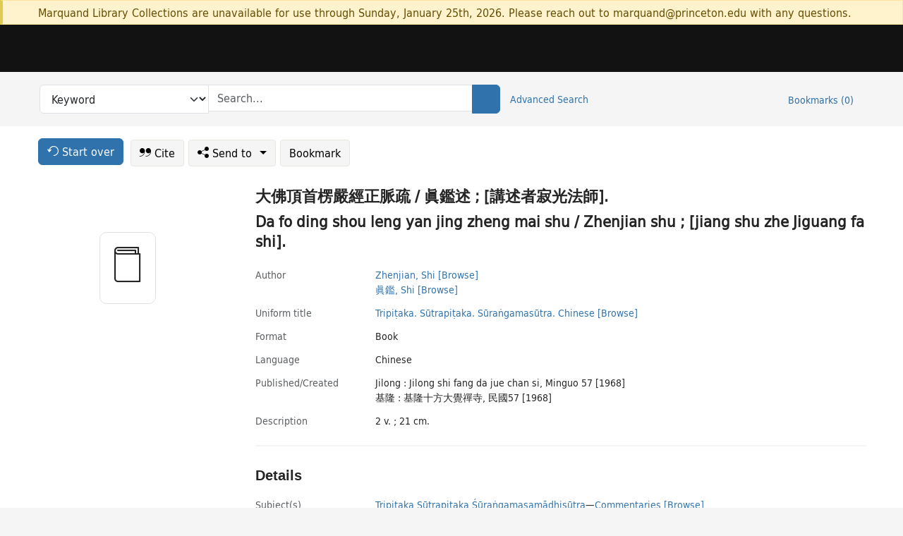

--- FILE ---
content_type: text/html; charset=utf-8
request_url: https://catalog.princeton.edu/catalog/9939487673506421
body_size: 7404
content:
<!DOCTYPE html>
<html lang="en" class="no-js">
  <head>
    <meta charset="utf-8">
    <meta http-equiv="Content-Type" content="text/html; charset=utf-8">

    <!-- Mobile viewport optimization h5bp.com/ad -->
    <meta name="HandheldFriendly" content="True">
    <meta name="viewport" content="width=device-width,initial-scale=1.0">

    <!-- OpenGraph metadata when sharing links, e.g., on FB -->
    <meta property="og:title" content="Da fo ding shou leng yan jing zheng mai shu / Zhenjian shu ; [jiang shu zhe Jiguang fa shi]. - Princeton University Library Catalog" />

    <title>Da fo ding shou leng yan jing zheng mai shu / Zhenjian shu ; [jiang shu zhe Jiguang fa shi]. - Princeton University Library Catalog</title>
    <link href="https://catalog.princeton.edu/catalog/opensearch.xml" title="Princeton University Library Catalog" type="application/opensearchdescription+xml" rel="search" />
    <link rel="icon" type="image/x-icon" href="/assets/favicon-d278d313ce27645290d60126dc43dc8f0e84a9ba48f4efce479d6f0658b6bf75.ico" />
    <link rel="stylesheet" href="/assets/application-0a3ece5c4281a5653e0d18aa6ae42c4a2ce462fdece374891851aa9ff2b1b303.css" media="screen" />
    <link rel="stylesheet" href="/assets/print-dab7197237f1eb28d6fec055fc9ab977543de68f256d5beae619e343a34441e0.css" media="print" />
    <link href="https://maxcdn.bootstrapcdn.com/font-awesome/4.6.3/css/font-awesome.min.css" rel="stylesheet" integrity="sha384-T8Gy5hrqNKT+hzMclPo118YTQO6cYprQmhrYwIiQ/3axmI1hQomh7Ud2hPOy8SP1" crossorigin="anonymous">
      <script src="/assets/application-c9dfbfddc1e70870388b93d2f5f4b5eaef990e1272748c6ea347f590144580f5.js"></script>
      <script src="/vite/assets/application-BlYrQbjN.js" crossorigin="anonymous" type="module"></script><link rel="modulepreload" href="/vite/assets/lux_import-gX-QkWxz.js" as="script" crossorigin="anonymous"><link rel="stylesheet" href="/vite/assets/lux_import-BmoZCljH.css" media="screen" />
    <script>window.Global = {"graphql":{"uri":"https://figgy.princeton.edu/graphql"},"figgy":{"url":"https://figgy.princeton.edu"}}</script>
    
    <script src="https://www.google.com/books/jsapi.js" defer="defer"></script>
    <meta name="csrf-param" content="authenticity_token" />
<meta name="csrf-token" content="3sXGXpIY4bfHuTWBX80j5CS1hq5kLlyym4ZFyOhdQ7dMgK9BvLQ8NSMvaEWwIjnhpyo5CfhKEd29ZmzqyCShng" />
    <link rel="alternate" title="xml" type="application/xml" href="https://catalog.princeton.edu/catalog/9939487673506421.xml" />
<link rel="alternate" title="marc" type="application/marc" href="https://catalog.princeton.edu/catalog/9939487673506421.marc" />
<link rel="alternate" title="marcxml" type="application/marcxml+xml" href="https://catalog.princeton.edu/catalog/9939487673506421.marcxml" />
<link rel="alternate" title="openurl_ctx_kev" type="application/x-openurl-ctx-kev" href="https://catalog.princeton.edu/catalog/9939487673506421.openurl_ctx_kev" />
<link rel="alternate" title="refworks_marc_txt" type="text/plain" href="https://catalog.princeton.edu/catalog/9939487673506421.refworks_marc_txt" />
<link rel="alternate" title="endnote" type="application/x-endnote-refer" href="https://catalog.princeton.edu/catalog/9939487673506421.endnote" />
<link rel="alternate" title="dc_xml" type="text/xml" href="https://catalog.princeton.edu/catalog/9939487673506421.dc_xml" />
<link rel="alternate" title="oai_dc_xml" type="text/xml" href="https://catalog.princeton.edu/catalog/9939487673506421.oai_dc_xml" />
<link rel="alternate" title="rdf_dc" type="text/xml" href="https://catalog.princeton.edu/catalog/9939487673506421.rdf_dc" />
<link rel="alternate" title="ris" type="application/x-research-info-systems" href="https://catalog.princeton.edu/catalog/9939487673506421.ris" />
<link rel="alternate" title="mendeley" type="application/x-research-info-systems" href="https://catalog.princeton.edu/catalog/9939487673506421.mendeley" />
<link rel="alternate" title="jsonld" type="application/ld+json" href="https://catalog.princeton.edu/catalog/9939487673506421.jsonld" />
<link rel="alternate" title="mla" type="text/html" href="https://catalog.princeton.edu/catalog/9939487673506421.mla" />
<link rel="alternate" title="apa" type="text/html" href="https://catalog.princeton.edu/catalog/9939487673506421.apa" />
<link rel="alternate" title="chicago_author_date" type="text/html" href="https://catalog.princeton.edu/catalog/9939487673506421.chicago_author_date" />
<link rel="alternate" title="chicago_notes_bibliography" type="text/html" href="https://catalog.princeton.edu/catalog/9939487673506421.chicago_notes_bibliography" />
    <!-- Google Tag Manager -->
<script>(function(w,d,s,l,i){w[l]=w[l]||[];w[l].push({'gtm.start':new Date().getTime(),event:'gtm.js'});var f=d.getElementsByTagName(s)[0],j=d.createElement(s),dl=l!='dataLayer'?'&l='+l:'';j.async=true;j.src='https://www.googletagmanager.com/gtm.js?id='+i+dl;f.parentNode.insertBefore(j,f);})(window,document,'script','dataLayer','GTM-W8GV6VVT');</script>
<!-- End Google Tag Manager -->

  </head>

  <body class="blacklight-catalog blacklight-catalog-show"
        data-bibdata-base-url="https://bibdata.princeton.edu" >
  <nav id="skip-link" role="navigation" aria-label="Skip links">
    <!-- Google Tag Manager (noscript) -->
<noscript><iframe aria-hidden='true' src="https://www.googletagmanager.com/ns.html?id=GTM-W8GV6VVT" height="0" width="0" style="display:none;visibility:hidden"></iframe></noscript>
<!-- End Google Tag Manager (noscript) -->

      <a class="element-invisible element-focusable rounded-bottom py-2 px-3" data-turbolinks="false" href="#search_field">Skip to search</a>
    <a class="element-invisible element-focusable rounded-bottom py-2 px-3" data-turbolinks="false" href="#main-container">Skip to main content</a>
    
  </nav>
    <div class="col-12 alert alert-warning announcement">
    <div class="container">
      <p>
      Marquand Library Collections are unavailable for use through Sunday, January 25th, 2026. Please reach out to marquand@princeton.edu with any questions.
      </p>
    </div>
  </div>

<header class="lux">
  <div class="pul_header">
      <orangelight-header bookmarks="0" :logged-in="false"></orangelight-header>
  </div>

    <div class="header__secondary">
      <nav class="container" aria-label='Search'>
        <div class="row">
          <div id="search-navbar" class="search-navbar navbar" role="search">
            <form class="search-query-form" action="https://catalog.princeton.edu/catalog" accept-charset="UTF-8" method="get">
  
    <label class="visually-hidden" for="search_field">Search in</label>
  <div class="input-group">
    

        <select id="search_field" aria-label="Targeted search options" class="form-select search-field" name="search_field"><option data-placeholder="Search..." value="all_fields">Keyword</option>
<option data-placeholder="Search..." value="title">Title (keyword)</option>
<option data-placeholder="Search..." value="author">Author (keyword)</option>
<option data-placeholder="Search..." value="subject">Subject (keyword)</option>
<option data-placeholder="Search..." value="left_anchor">Title starts with</option>
<option data-placeholder="Search..." value="browse_subject">Subject (browse)</option>
<option data-placeholder="Search..." value="browse_name">Author (browse)</option>
<option data-placeholder="Last name, first name. Title" value="name_title">Author (sorted by title)</option>
<option data-placeholder="e.g. P19.737.3" value="browse_cn">Call number (browse)</option></select>

    <label class="visually-hidden" for="q">search for</label>
      <span class="search-input">
            <input placeholder="Search..." class="search_q q form-control rounded-0" aria-label="search for" id="q" type="search" name="q" />
      </span>

    
        <button type="submit" class="btn btn-primary search-btn" id="search">
          <span class="submit-search-text visually-hidden">Search</span>
          <span class="lux">
            <lux-icon-base icon-name="search">
              <lux-icon-search class="lux-icon lux-icon-search" aria-hidden="true"></lux-icon-search>
            </lux-icon-base>
          </span>
        </button>
  </div>
</form>

            <ul class="search-options">
              <li>
                <a class="advanced_search" href="/advanced">Advanced Search</a>
              </li>
            </ul>
            <div class="user-utils">
  <ul class="nav justify-content-end">
    
      <li class="nav-item"><a id="bookmarks_nav" class="nav-link" href="/bookmarks">
  Bookmarks
  <span class="bookmarks-parens">
    (<span class="bookmarks-count" data-role='bookmark-counter'>0</span>)
  </span>
</a></li>
  </ul>
</div>

          </div>
        <div>
      </nav>
    </div>
</header>


  <dialog id="blacklight-modal" class="modal" data-turbo="false">
  <div class="modal-dialog modal-lg">
    <div class="modal-content">
    </div>
  </div>
</dialog>
 <!-- only render if page is using modal -->

  <main id="main-container" tabindex="-1">
    <div class="container">

      <h1 class="visually-hidden application-heading">Princeton University Library Catalog</h1>

      <div class="row">
  <div class="col-md-12">
    <div id="main-flashes" class="">
      <div class="flash_messages">
  <div class="container">
      
      
      
      
  </div>
</div>

    </div>
  </div>
</div>


      <div class="row">
          <div class="row">
  <div class='pagination-search-widgets'>
    <div class="col-xs px-1">
      <div class="button--start-over">
        <a class="catalog_startOverLink btn btn-primary" id="startOverLink" href="/"><span class="icon-refresh" aria-hidden="true"></span> <span>Start over</span></a>
      </div>
    </div>
    <div class="search-widgets col-xs">
  <ul class="navbar navbar-nav">
      <li>
        <a id="citeLink" data-blacklight-modal="trigger" class="btn btn-default" href="/catalog/9939487673506421/citation"><span class="icon-cite" aria-hidden="true"></span> Cite</a>
      </li>
    <li class="dropdown">
      <button class="btn btn-outline-primary dropdown-toggle" data-bs-toggle="dropdown"><span class="icon-share" aria-hidden="true"></span> Send <span class="d-none d-lg-inline">to <span class="caret"></span></span></button>
      <ul class="dropdown-menu position-absolute">
        <li class="sms">
          <a id="smsLink" data-blacklight-modal="trigger" class="icon-mobile dropdown-item" rel="nofollow" href="/catalog/9939487673506421/sms">SMS</a>
        </li>
        <li class="email">
          <a id="emailLink" data-blacklight-modal="trigger" class="icon-email dropdown-item" rel="nofollow" href="/catalog/9939487673506421/email">Email</a>
        </li>
          <li class="endnote">
            <a rel="nofollow" class="icon-external dropdown-item" href="/catalog/9939487673506421.endnote">EndNote</a>
          </li>
          <li class="refworks">
            <a rel="nofollow" class="icon-external dropdown-item" target="_blank" href="https://www.refworks.com/express/expressimport.asp?vendor=Princeton+University+Library+Catalog&amp;filter=MARC+Format&amp;encoding=65001&amp;url=https%3A%2F%2Fcatalog.princeton.edu%2Fcatalog%2F9939487673506421.refworks_marc_txt">RefWorks</a>
          </li>
          <li class="ris">
          <a rel="nofollow" class="icon-external dropdown-item" href="/catalog/9939487673506421.ris">RIS format (e.g. Zotero)</a>
          </li>
        <li class="print">
          <a href="javascript:if(window.print)window.print()" class="dropdown-item"><span class="icon-print" aria-hidden="true"></span>Printer</a>
        </li>
      </ul>
    </li>
    <li>
      <form data-doc-id="9939487673506421" data-present="In Bookmarks" data-absent="Bookmark" data-inprogress="Saving..." action="/bookmarks/9939487673506421" accept-charset="UTF-8" method="post"><input type="hidden" name="_method" value="put" autocomplete="off" /><input type="hidden" name="authenticity_token" value="SgU-pLPVS8xCcu9PYT6206zvjNvR3QrDkj_89SUJqtv99YBYNRaBj4w8jisXzGyJh7gmsoC_oTGcebaW2Rwfzw" autocomplete="off" />
  <button name="button" type="submit" id="bookmark_toggle_9939487673506421" class="btn btn-btn-outline-secondary bookmark-button">Bookmark</button>
</form>
    </li>
  </ul>
</div>

  </div>  
</div>

<div id="main-content" class="col-12 main-content" data-host-id="">
  <div id="sidebar" class="blacklight-book">
      
  <div class="document-thumbnail" data-oclc="[&quot;47723503&quot;]" data-bib-id="9939487673506421"><div class="default"></div></div>





    
  </div>
  <div id="content" class="content">
    
<div class="col-12 header-row">
      <h1 dir="ltr" lang="zh"> 大佛頂首楞嚴經正脈疏 / 眞鑑述 ; [講述者寂光法師]. </h1>
    <h1 itemprop="name" lang="zh">Da fo ding shou leng yan jing zheng mai shu / Zhenjian shu ; [jiang shu zhe Jiguang fa shi].</h1>
</div>

    <dl class="dl-horizontal  dl-invert top-fields">
        <dt class="blacklight-author_display">Author</dt>
        <dd class="blacklight-author_display"><ul id="author_display-list"><li class="blacklight-author_display" dir="ltr"><a class="search-name" data-original-title="Search: Zhenjian, Shi" href="/?f[author_s][]=Zhenjian%2C+Shi">Zhenjian, Shi</a> <a class="browse-name" data-original-title="Browse: Zhenjian, Shi" dir="ltr" href="/browse/names?q=Zhenjian%2C+Shi">[Browse]</a></li><li class="blacklight-author_display" dir="ltr"><a class="search-name" data-original-title="Search: 眞鑑, Shi" href="/?f[author_s][]=%E7%9C%9E%E9%91%91%2C+Shi">眞鑑, Shi</a> <a class="browse-name" data-original-title="Browse: 眞鑑, Shi" dir="ltr" href="/browse/names?q=%E7%9C%9E%E9%91%91%2C+Shi">[Browse]</a></li></ul></dd>
        <dt class="blacklight-name_uniform_title_1display col-md-3">    Uniform title
</dt>
  <dd class="col-md-9 blacklight-name_uniform_title_1display">    <div dir="ltr"><a class="search-name-title" data-original-title="Search: Zhenjian, Shi. Tripiṭaka" href="/?f[name_title_browse_s][]=Zhenjian%2C+Shi.+Tripit%CC%A3aka">Tripiṭaka.</a><span> </span><a class="search-name-title" data-original-title="Search: Zhenjian, Shi. Tripiṭaka. Sūtrapiṭaka" href="/?f[name_title_browse_s][]=Zhenjian%2C+Shi.+Tripit%CC%A3aka.+Su%CC%84trapit%CC%A3aka">Sūtrapiṭaka.</a><span> </span><a class="search-name-title" data-original-title="Search: Zhenjian, Shi. Tripiṭaka. Sūtrapiṭaka. Sūraṅgamasūtra" href="/?f[name_title_browse_s][]=Zhenjian%2C+Shi.+Tripit%CC%A3aka.+Su%CC%84trapit%CC%A3aka.+Su%CC%84ran%CC%87gamasu%CC%84tra">Sūraṅgamasūtra.</a><span> </span><a class="search-name-title" data-original-title="Search: Zhenjian, Shi. Tripiṭaka. Sūtrapiṭaka. Sūraṅgamasūtra. Chinese" href="/?f[name_title_browse_s][]=Zhenjian%2C+Shi.+Tripit%CC%A3aka.+Su%CC%84trapit%CC%A3aka.+Su%CC%84ran%CC%87gamasu%CC%84tra.+Chinese">Chinese</a><span> </span><a class="browse-name-title" data-original-title="Browse: Zhenjian, Shi. Tripiṭaka. Sūtrapiṭaka. Sūraṅgamasūtra. Chinese" dir="ltr" href="/browse/name_titles?q=Zhenjian%2C+Shi.+Tripit%CC%A3aka.+Su%CC%84trapit%CC%A3aka.+Su%CC%84ran%CC%87gamasu%CC%84tra.+Chinese">[Browse]</a></div>
</dd>

        <dt class="blacklight-format col-md-3">    Format
</dt>
  <dd class="col-md-9 blacklight-format">    Book
</dd>

        <dt class="blacklight-language_name_display col-md-3">    Language
</dt>
  <dd class="col-md-9 blacklight-language_name_display">    Chinese
</dd>

        <dt class="blacklight-pub_created_display col-md-3">    Published/​Created
</dt>
  <dd class="col-md-9 blacklight-pub_created_display">    <ul id="pub_created_display-list"><li class="blacklight-pub_created_display" dir="ltr">Jilong : Jilong shi fang da jue chan si, Minguo 57 [1968]</li><li class="blacklight-pub_created_display" dir="ltr">基隆 : 基隆十方大覺禪寺, 民國57 [1968]</li></ul>
</dd>

        <dt class="blacklight-description_display col-md-3">    Description
</dt>
  <dd class="col-md-9 blacklight-description_display">    2 v. ; 21 cm.
</dd>

</dl>

    <script>
      let libcalScript = document.createElement('script');
      libcalScript.type = 'text/javascript';
      libcalScript.src = 'https://libcal.princeton.edu/libmaps/blacklight';
      document.head.appendChild(libcalScript);
      function addStyle(styleString) {
        const style = document.createElement('style');
        style.textContent = styleString;
        document.head.append(style);
      }

      addStyle(`
          .springy-icon { display: none !important; }
          a.springy-button {
             font-size: 14px !important;
            }
  .springy-button-div {
      margin-left: 1.25em !important;
  }
  @media screen and (max-width: 480px) {
   .springy-button-div {
      margin-left: 0 !important;
    }
  }
  .springy-button {
    height:auto !important;
    cursor:pointer !important;
    display:inline-block !important;
    white-space:nowrap !important;
    margin:0 0 0px 0px !important;
    padding:.25rem .5rem !important;
    text-shadow:none !important;
    font-size:1rem !important;
    font-weight:bold !important;
    color:#3072AB !important;
    border-radius:3px !important;
    border-color: #3072AB !important;
    border-radius: 0.25rem !important;
    border-width: 1.5px !important;
    background-color: white !important;
    border-style: solid !important;
    line-height: inherit !important;
}

.springy-button:hover {
    background: #F5F9FF !important;
    color: #23578B !important;
}

.springy-button:active{
    background-color: #255783 !important;
    border-color: #225179 !important;
}
.springy-button:focus{
    color: #ffffff !important;
    background-color: #285e8d !important;
    border-color: #255783 !important;
    box-shadow: 0 0 0 0.2rem rgba(79, 135, 184, 0.5) !important;
}

      `);

    </script>
    
<div id="document" class="document blacklight-book" itemscope  itemtype="http://schema.org/Thing" data-location="[&quot;eastasian$hy&quot;, &quot;East Asian Library&quot;]">
  <div id="doc_9939487673506421">
      <span vocab="http://id.loc.gov/vocabulary/identifiers/">
    <meta property="http://purl.org/library/oclcnum" content="47723503" />
</span>

      <h2>Details</h2>
<dl class="dl-horizontal  dl-invert document-details">
        <dt class="blacklight-lc_subject_display col-md-3">    Subject(s)
</dt>
  <dd class="col-md-9 blacklight-lc_subject_display">    <ul><li dir="ltr"><a class="search-subject" data-original-title="Search: Tripiṭaka Sūtrapiṭaka Śūraṅgamasamādhisūtra" href="/?f[lc_subject_facet][]=Tripit%CC%A3aka+Su%CC%84trapit%CC%A3aka+S%CC%81u%CC%84ran%CC%87gamasama%CC%84dhisu%CC%84tra">Tripiṭaka Sūtrapiṭaka Śūraṅgamasamādhisūtra</a><span class="subject-level">—</span><a class="search-subject" data-original-title="Search: Tripiṭaka Sūtrapiṭaka Śūraṅgamasamādhisūtra—Commentaries" href="/?f[lc_subject_facet][]=Tripit%CC%A3aka+Su%CC%84trapit%CC%A3aka+S%CC%81u%CC%84ran%CC%87gamasama%CC%84dhisu%CC%84tra%E2%80%94Commentaries">Commentaries</a> <a class="browse-subject" data-original-title="Browse: Tripiṭaka Sūtrapiṭaka Śūraṅgamasamādhisūtra—Commentaries" aria-label="Browse: Tripiṭaka Sūtrapiṭaka Śūraṅgamasamādhisūtra—Commentaries" dir="ltr" href="/browse/subjects?q=Tripit%CC%A3aka+Su%CC%84trapit%CC%A3aka+S%CC%81u%CC%84ran%CC%87gamasama%CC%84dhisu%CC%84tra%E2%80%94Commentaries&amp;vocab=lc_subject_facet">[Browse]</a></li><li dir="ltr"><a class="search-subject" data-original-title="Search: Buddhism" href="/?f[lc_subject_facet][]=Buddhism">Buddhism</a><span class="subject-level">—</span><a class="search-subject" data-original-title="Search: Buddhism—Sacred books" href="/?f[lc_subject_facet][]=Buddhism%E2%80%94Sacred+books">Sacred books</a><span class="subject-level">—</span><a class="search-subject" data-original-title="Search: Buddhism—Sacred books—Commentaries" href="/?f[lc_subject_facet][]=Buddhism%E2%80%94Sacred+books%E2%80%94Commentaries">Commentaries</a> <a class="browse-subject" data-original-title="Browse: Buddhism—Sacred books—Commentaries" aria-label="Browse: Buddhism—Sacred books—Commentaries" dir="ltr" href="/browse/subjects?q=Buddhism%E2%80%94Sacred+books%E2%80%94Commentaries&amp;vocab=lc_subject_facet">[Browse]</a></li></ul>
</dd>

        
<dt class="blacklight-related-name">Related name</dt>
<dd><ul>
    <li class="blacklight-related-name" dir="ltr"><a class="search-related-name" data-original-title="Search: Jiguang, Shi" href="/?f[author_s][]=Jiguang%2C+Shi">Jiguang, Shi</a>  <a class="browse-related-name" data-original-title="Search: Jiguang, Shi" href="/browse/names?q=Jiguang%2C+Shi">[Browse]</a></li>
    <li class="blacklight-related-name" dir="ltr"><a class="search-related-name" data-original-title="Search: 寂光, Shi" href="/?f[author_s][]=%E5%AF%82%E5%85%89%2C+Shi">寂光, Shi</a>  <a class="browse-related-name" data-original-title="Search: 寂光, Shi" href="/browse/names?q=%E5%AF%82%E5%85%89%2C+Shi">[Browse]</a></li>
</ul></dd>

        <dt class="blacklight-notes_display col-md-3">    Notes
</dt>
  <dd class="col-md-9 blacklight-notes_display">    <ul id="notes_display-list"><li class="blacklight-notes_display" dir="ltr">Facsim. reprod. of (Ming) Wanli jian? ke ben?</li><li class="blacklight-notes_display" dir="ltr">Facsim. reprod. of (明)萬曆間?刻本?</li><li class="blacklight-notes_display" dir="ltr">Library has: v.1-2.</li></ul>
</dd>

        <dt class="blacklight-oclc_s col-md-3">    OCLC
</dt>
  <dd class="col-md-9 blacklight-oclc_s">    47723503
</dd>

  <dt>Statement on responsible collection description</dt>
<dd>Princeton University Library aims to describe library materials in a manner that is respectful to the individuals and communities who create, use, and are represented in the collections we manage. <a href="https://library.princeton.edu/about/responsible-collection-description" target="_blank"
   aria-label="Read more about Statement responsible collection description (opens in new tab)">Read more...</a></dd>

</dl>

  </div>
</div>

<!-- COinS, for Zotero among others. -->
<span class="Z3988" aria-hidden='true' title="url_ver=Z39.88-2004&amp;url_ctx_fmt=info%3Aofi%2Ffmt%3Akev%3Amtx%3Actx&amp;ctx_ver=Z39.88-2004&amp;ctx_tim=2026-01-19T06%3A01%3A04%2B00%3A00&amp;ctx_id=&amp;ctx_enc=info%3Aofi%2Fenc%3AUTF-8&amp;rft.genre=book&amp;rft.au=Zhenjian&amp;rft.pub=Jilong%3A+Jilong+shi+fang+da+jue+chan+si&amp;rft.date=1968&amp;rft.title=Da+fo+ding+shou+leng+yan+jing+zheng+mai+shu&amp;rft.btitle=Da+fo+ding+shou+leng+yan+jing+zheng+mai+shu&amp;rft.oclc=47723503&amp;rft_val_fmt=info%3Aofi%2Ffmt%3Akev%3Amtx%3Abook&amp;rft_id=https%3A%2F%2Fcatalog.princeton.edu%2Fcatalog%2F9939487673506421&amp;rft_id=info%3Aoclcnum%2F47723503&amp;rfr_id=info%3Asid%2Fcatalog.princeton.edu%3Agenerator"></span>



      <dl class="dl-horizontal dl-invert">
        <dt class="other-views">Other views</dt>
        <dd class="classic-views">
          <a id="staffLink" href="/catalog/9939487673506421/staff_view">Staff view</a>
        </dd>
      </dl>
    <div class="container-fluid need-help-container" role="region" aria-label="Need Help">
    <div class="row need-help-row">
        <div class="column col-md-4 col-sm-12">
            <div class="need-help-label">Need Help?</div>
        </div>
        <div class="column col-md-4 col-sm-12 need-help-links">
            <div class="row links-row">
                <a title="Ask a Question" class="ask-a-question" data-blacklight-modal="trigger" href="/ask_a_question?ask_a_question_form%5Bid%5D=9939487673506421&amp;ask_a_question_form%5Btitle%5D=Da+fo+ding+shou+leng+yan+jing+zheng+mai+shu+%2F+Zhenjian+shu+%3B+%5Bjiang+shu+zhe+Jiguang+fa+shi%5D.">Ask a Question</a>
            </div>
            <div class="row links-row">
                <a title="Suggest a Correction" class="suggest-correction" data-blacklight-modal="trigger" href="/suggest_correction?suggest_correction_form%5Bid%5D=9939487673506421&amp;suggest_correction_form%5Btitle%5D=Da+fo+ding+shou+leng+yan+jing+zheng+mai+shu+%2F+Zhenjian+shu+%3B+%5Bjiang+shu+zhe+Jiguang+fa+shi%5D.">Suggest a Correction</a>
            </div>
        </div>
    </div>
</div>

  </div>
  <div id="aside" class="blacklight-book">
    <h2 class="visually-hidden">Supplementary Information</h2>
    
  </div>
</div>

      </div>

    </div>
    <div class="lux">
      <bookmark-login-dialog login-url="/users/sign_in?origin=%2Fcatalog%2F9939487673506421"></bookmark-login-dialog>
    </div>
  </main>
  <div class="pul_footer">
  <div class="container">
    <footer class="lux">
      <lux-library-footer></lux-library-footer>
    </footer>
  </div>
</div>

  <script>
    // Intentionally block DOM parsing until we have removed the no-js class,
    // to avoid layout shifts
    document.querySelector('html').classList.remove('no-js');
  </script>
  </body>
</html>
